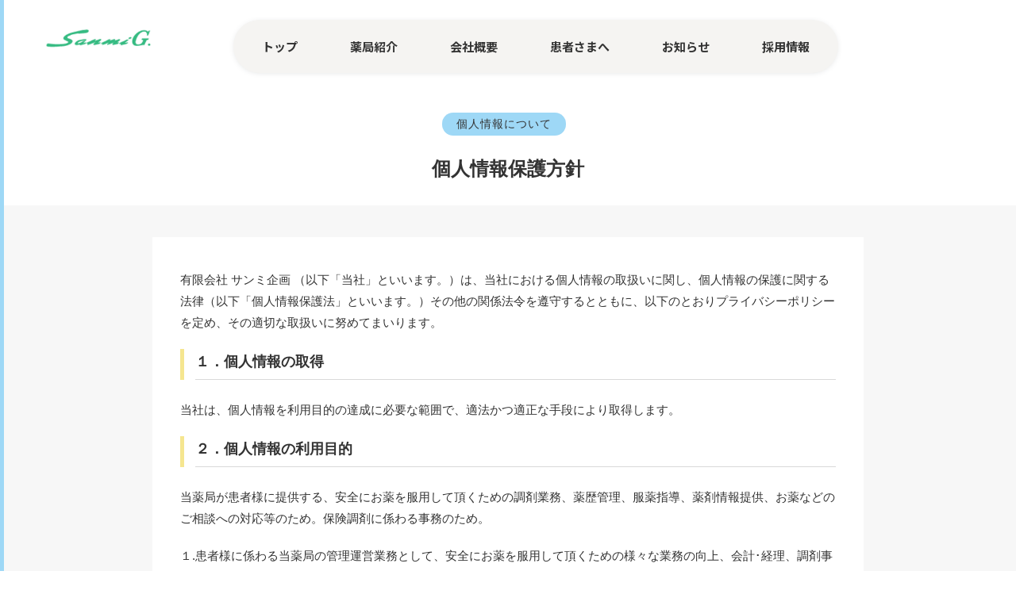

--- FILE ---
content_type: text/html; charset=UTF-8
request_url: https://sanmi-g.co.jp/privacy-policy/
body_size: 9818
content:
<!DOCTYPE html>
<html lang="ja">
<head>
  <meta charset="UTF-8">
  <meta name="viewport" content="width=device-width, initial-scale=1.0">
  <link rel="preconnect" href="https://fonts.gstatic.com">
  <link rel="icon" href="https://sanmi-g.co.jp/wp-content/themes/CB_Template_Sanmi/img/favicon.png">
  <link rel="apple-touch-icon" href="https://sanmi-g.co.jp/wp-content/themes/CB_Template_Sanmi/img/favicon.png">
  <title>薬剤師募集-  処方せん受付の調剤薬局 サンミ企画グループ</title>
  <meta name='robots' content='max-image-preview:large' />
<link rel='dns-prefetch' href='//fonts.googleapis.com' />
<link rel="alternate" type="application/rss+xml" title="サンミ企画グループ &raquo; プライバシーポリシー のコメントのフィード" href="https://sanmi-g.co.jp/privacy-policy/feed/" />
<link rel="alternate" title="oEmbed (JSON)" type="application/json+oembed" href="https://sanmi-g.co.jp/wp-json/oembed/1.0/embed?url=https%3A%2F%2Fsanmi-g.co.jp%2Fprivacy-policy%2F" />
<link rel="alternate" title="oEmbed (XML)" type="text/xml+oembed" href="https://sanmi-g.co.jp/wp-json/oembed/1.0/embed?url=https%3A%2F%2Fsanmi-g.co.jp%2Fprivacy-policy%2F&#038;format=xml" />
<style id='wp-img-auto-sizes-contain-inline-css' type='text/css'>
img:is([sizes=auto i],[sizes^="auto," i]){contain-intrinsic-size:3000px 1500px}
/*# sourceURL=wp-img-auto-sizes-contain-inline-css */
</style>
<style id='wp-emoji-styles-inline-css' type='text/css'>

	img.wp-smiley, img.emoji {
		display: inline !important;
		border: none !important;
		box-shadow: none !important;
		height: 1em !important;
		width: 1em !important;
		margin: 0 0.07em !important;
		vertical-align: -0.1em !important;
		background: none !important;
		padding: 0 !important;
	}
/*# sourceURL=wp-emoji-styles-inline-css */
</style>
<style id='wp-block-library-inline-css' type='text/css'>
:root{--wp-block-synced-color:#7a00df;--wp-block-synced-color--rgb:122,0,223;--wp-bound-block-color:var(--wp-block-synced-color);--wp-editor-canvas-background:#ddd;--wp-admin-theme-color:#007cba;--wp-admin-theme-color--rgb:0,124,186;--wp-admin-theme-color-darker-10:#006ba1;--wp-admin-theme-color-darker-10--rgb:0,107,160.5;--wp-admin-theme-color-darker-20:#005a87;--wp-admin-theme-color-darker-20--rgb:0,90,135;--wp-admin-border-width-focus:2px}@media (min-resolution:192dpi){:root{--wp-admin-border-width-focus:1.5px}}.wp-element-button{cursor:pointer}:root .has-very-light-gray-background-color{background-color:#eee}:root .has-very-dark-gray-background-color{background-color:#313131}:root .has-very-light-gray-color{color:#eee}:root .has-very-dark-gray-color{color:#313131}:root .has-vivid-green-cyan-to-vivid-cyan-blue-gradient-background{background:linear-gradient(135deg,#00d084,#0693e3)}:root .has-purple-crush-gradient-background{background:linear-gradient(135deg,#34e2e4,#4721fb 50%,#ab1dfe)}:root .has-hazy-dawn-gradient-background{background:linear-gradient(135deg,#faaca8,#dad0ec)}:root .has-subdued-olive-gradient-background{background:linear-gradient(135deg,#fafae1,#67a671)}:root .has-atomic-cream-gradient-background{background:linear-gradient(135deg,#fdd79a,#004a59)}:root .has-nightshade-gradient-background{background:linear-gradient(135deg,#330968,#31cdcf)}:root .has-midnight-gradient-background{background:linear-gradient(135deg,#020381,#2874fc)}:root{--wp--preset--font-size--normal:16px;--wp--preset--font-size--huge:42px}.has-regular-font-size{font-size:1em}.has-larger-font-size{font-size:2.625em}.has-normal-font-size{font-size:var(--wp--preset--font-size--normal)}.has-huge-font-size{font-size:var(--wp--preset--font-size--huge)}.has-text-align-center{text-align:center}.has-text-align-left{text-align:left}.has-text-align-right{text-align:right}.has-fit-text{white-space:nowrap!important}#end-resizable-editor-section{display:none}.aligncenter{clear:both}.items-justified-left{justify-content:flex-start}.items-justified-center{justify-content:center}.items-justified-right{justify-content:flex-end}.items-justified-space-between{justify-content:space-between}.screen-reader-text{border:0;clip-path:inset(50%);height:1px;margin:-1px;overflow:hidden;padding:0;position:absolute;width:1px;word-wrap:normal!important}.screen-reader-text:focus{background-color:#ddd;clip-path:none;color:#444;display:block;font-size:1em;height:auto;left:5px;line-height:normal;padding:15px 23px 14px;text-decoration:none;top:5px;width:auto;z-index:100000}html :where(.has-border-color){border-style:solid}html :where([style*=border-top-color]){border-top-style:solid}html :where([style*=border-right-color]){border-right-style:solid}html :where([style*=border-bottom-color]){border-bottom-style:solid}html :where([style*=border-left-color]){border-left-style:solid}html :where([style*=border-width]){border-style:solid}html :where([style*=border-top-width]){border-top-style:solid}html :where([style*=border-right-width]){border-right-style:solid}html :where([style*=border-bottom-width]){border-bottom-style:solid}html :where([style*=border-left-width]){border-left-style:solid}html :where(img[class*=wp-image-]){height:auto;max-width:100%}:where(figure){margin:0 0 1em}html :where(.is-position-sticky){--wp-admin--admin-bar--position-offset:var(--wp-admin--admin-bar--height,0px)}@media screen and (max-width:600px){html :where(.is-position-sticky){--wp-admin--admin-bar--position-offset:0px}}

/*# sourceURL=wp-block-library-inline-css */
</style><style id='global-styles-inline-css' type='text/css'>
:root{--wp--preset--aspect-ratio--square: 1;--wp--preset--aspect-ratio--4-3: 4/3;--wp--preset--aspect-ratio--3-4: 3/4;--wp--preset--aspect-ratio--3-2: 3/2;--wp--preset--aspect-ratio--2-3: 2/3;--wp--preset--aspect-ratio--16-9: 16/9;--wp--preset--aspect-ratio--9-16: 9/16;--wp--preset--color--black: #000000;--wp--preset--color--cyan-bluish-gray: #abb8c3;--wp--preset--color--white: #ffffff;--wp--preset--color--pale-pink: #f78da7;--wp--preset--color--vivid-red: #cf2e2e;--wp--preset--color--luminous-vivid-orange: #ff6900;--wp--preset--color--luminous-vivid-amber: #fcb900;--wp--preset--color--light-green-cyan: #7bdcb5;--wp--preset--color--vivid-green-cyan: #00d084;--wp--preset--color--pale-cyan-blue: #8ed1fc;--wp--preset--color--vivid-cyan-blue: #0693e3;--wp--preset--color--vivid-purple: #9b51e0;--wp--preset--gradient--vivid-cyan-blue-to-vivid-purple: linear-gradient(135deg,rgb(6,147,227) 0%,rgb(155,81,224) 100%);--wp--preset--gradient--light-green-cyan-to-vivid-green-cyan: linear-gradient(135deg,rgb(122,220,180) 0%,rgb(0,208,130) 100%);--wp--preset--gradient--luminous-vivid-amber-to-luminous-vivid-orange: linear-gradient(135deg,rgb(252,185,0) 0%,rgb(255,105,0) 100%);--wp--preset--gradient--luminous-vivid-orange-to-vivid-red: linear-gradient(135deg,rgb(255,105,0) 0%,rgb(207,46,46) 100%);--wp--preset--gradient--very-light-gray-to-cyan-bluish-gray: linear-gradient(135deg,rgb(238,238,238) 0%,rgb(169,184,195) 100%);--wp--preset--gradient--cool-to-warm-spectrum: linear-gradient(135deg,rgb(74,234,220) 0%,rgb(151,120,209) 20%,rgb(207,42,186) 40%,rgb(238,44,130) 60%,rgb(251,105,98) 80%,rgb(254,248,76) 100%);--wp--preset--gradient--blush-light-purple: linear-gradient(135deg,rgb(255,206,236) 0%,rgb(152,150,240) 100%);--wp--preset--gradient--blush-bordeaux: linear-gradient(135deg,rgb(254,205,165) 0%,rgb(254,45,45) 50%,rgb(107,0,62) 100%);--wp--preset--gradient--luminous-dusk: linear-gradient(135deg,rgb(255,203,112) 0%,rgb(199,81,192) 50%,rgb(65,88,208) 100%);--wp--preset--gradient--pale-ocean: linear-gradient(135deg,rgb(255,245,203) 0%,rgb(182,227,212) 50%,rgb(51,167,181) 100%);--wp--preset--gradient--electric-grass: linear-gradient(135deg,rgb(202,248,128) 0%,rgb(113,206,126) 100%);--wp--preset--gradient--midnight: linear-gradient(135deg,rgb(2,3,129) 0%,rgb(40,116,252) 100%);--wp--preset--font-size--small: 13px;--wp--preset--font-size--medium: 20px;--wp--preset--font-size--large: 36px;--wp--preset--font-size--x-large: 42px;--wp--preset--spacing--20: 0.44rem;--wp--preset--spacing--30: 0.67rem;--wp--preset--spacing--40: 1rem;--wp--preset--spacing--50: 1.5rem;--wp--preset--spacing--60: 2.25rem;--wp--preset--spacing--70: 3.38rem;--wp--preset--spacing--80: 5.06rem;--wp--preset--shadow--natural: 6px 6px 9px rgba(0, 0, 0, 0.2);--wp--preset--shadow--deep: 12px 12px 50px rgba(0, 0, 0, 0.4);--wp--preset--shadow--sharp: 6px 6px 0px rgba(0, 0, 0, 0.2);--wp--preset--shadow--outlined: 6px 6px 0px -3px rgb(255, 255, 255), 6px 6px rgb(0, 0, 0);--wp--preset--shadow--crisp: 6px 6px 0px rgb(0, 0, 0);}:where(.is-layout-flex){gap: 0.5em;}:where(.is-layout-grid){gap: 0.5em;}body .is-layout-flex{display: flex;}.is-layout-flex{flex-wrap: wrap;align-items: center;}.is-layout-flex > :is(*, div){margin: 0;}body .is-layout-grid{display: grid;}.is-layout-grid > :is(*, div){margin: 0;}:where(.wp-block-columns.is-layout-flex){gap: 2em;}:where(.wp-block-columns.is-layout-grid){gap: 2em;}:where(.wp-block-post-template.is-layout-flex){gap: 1.25em;}:where(.wp-block-post-template.is-layout-grid){gap: 1.25em;}.has-black-color{color: var(--wp--preset--color--black) !important;}.has-cyan-bluish-gray-color{color: var(--wp--preset--color--cyan-bluish-gray) !important;}.has-white-color{color: var(--wp--preset--color--white) !important;}.has-pale-pink-color{color: var(--wp--preset--color--pale-pink) !important;}.has-vivid-red-color{color: var(--wp--preset--color--vivid-red) !important;}.has-luminous-vivid-orange-color{color: var(--wp--preset--color--luminous-vivid-orange) !important;}.has-luminous-vivid-amber-color{color: var(--wp--preset--color--luminous-vivid-amber) !important;}.has-light-green-cyan-color{color: var(--wp--preset--color--light-green-cyan) !important;}.has-vivid-green-cyan-color{color: var(--wp--preset--color--vivid-green-cyan) !important;}.has-pale-cyan-blue-color{color: var(--wp--preset--color--pale-cyan-blue) !important;}.has-vivid-cyan-blue-color{color: var(--wp--preset--color--vivid-cyan-blue) !important;}.has-vivid-purple-color{color: var(--wp--preset--color--vivid-purple) !important;}.has-black-background-color{background-color: var(--wp--preset--color--black) !important;}.has-cyan-bluish-gray-background-color{background-color: var(--wp--preset--color--cyan-bluish-gray) !important;}.has-white-background-color{background-color: var(--wp--preset--color--white) !important;}.has-pale-pink-background-color{background-color: var(--wp--preset--color--pale-pink) !important;}.has-vivid-red-background-color{background-color: var(--wp--preset--color--vivid-red) !important;}.has-luminous-vivid-orange-background-color{background-color: var(--wp--preset--color--luminous-vivid-orange) !important;}.has-luminous-vivid-amber-background-color{background-color: var(--wp--preset--color--luminous-vivid-amber) !important;}.has-light-green-cyan-background-color{background-color: var(--wp--preset--color--light-green-cyan) !important;}.has-vivid-green-cyan-background-color{background-color: var(--wp--preset--color--vivid-green-cyan) !important;}.has-pale-cyan-blue-background-color{background-color: var(--wp--preset--color--pale-cyan-blue) !important;}.has-vivid-cyan-blue-background-color{background-color: var(--wp--preset--color--vivid-cyan-blue) !important;}.has-vivid-purple-background-color{background-color: var(--wp--preset--color--vivid-purple) !important;}.has-black-border-color{border-color: var(--wp--preset--color--black) !important;}.has-cyan-bluish-gray-border-color{border-color: var(--wp--preset--color--cyan-bluish-gray) !important;}.has-white-border-color{border-color: var(--wp--preset--color--white) !important;}.has-pale-pink-border-color{border-color: var(--wp--preset--color--pale-pink) !important;}.has-vivid-red-border-color{border-color: var(--wp--preset--color--vivid-red) !important;}.has-luminous-vivid-orange-border-color{border-color: var(--wp--preset--color--luminous-vivid-orange) !important;}.has-luminous-vivid-amber-border-color{border-color: var(--wp--preset--color--luminous-vivid-amber) !important;}.has-light-green-cyan-border-color{border-color: var(--wp--preset--color--light-green-cyan) !important;}.has-vivid-green-cyan-border-color{border-color: var(--wp--preset--color--vivid-green-cyan) !important;}.has-pale-cyan-blue-border-color{border-color: var(--wp--preset--color--pale-cyan-blue) !important;}.has-vivid-cyan-blue-border-color{border-color: var(--wp--preset--color--vivid-cyan-blue) !important;}.has-vivid-purple-border-color{border-color: var(--wp--preset--color--vivid-purple) !important;}.has-vivid-cyan-blue-to-vivid-purple-gradient-background{background: var(--wp--preset--gradient--vivid-cyan-blue-to-vivid-purple) !important;}.has-light-green-cyan-to-vivid-green-cyan-gradient-background{background: var(--wp--preset--gradient--light-green-cyan-to-vivid-green-cyan) !important;}.has-luminous-vivid-amber-to-luminous-vivid-orange-gradient-background{background: var(--wp--preset--gradient--luminous-vivid-amber-to-luminous-vivid-orange) !important;}.has-luminous-vivid-orange-to-vivid-red-gradient-background{background: var(--wp--preset--gradient--luminous-vivid-orange-to-vivid-red) !important;}.has-very-light-gray-to-cyan-bluish-gray-gradient-background{background: var(--wp--preset--gradient--very-light-gray-to-cyan-bluish-gray) !important;}.has-cool-to-warm-spectrum-gradient-background{background: var(--wp--preset--gradient--cool-to-warm-spectrum) !important;}.has-blush-light-purple-gradient-background{background: var(--wp--preset--gradient--blush-light-purple) !important;}.has-blush-bordeaux-gradient-background{background: var(--wp--preset--gradient--blush-bordeaux) !important;}.has-luminous-dusk-gradient-background{background: var(--wp--preset--gradient--luminous-dusk) !important;}.has-pale-ocean-gradient-background{background: var(--wp--preset--gradient--pale-ocean) !important;}.has-electric-grass-gradient-background{background: var(--wp--preset--gradient--electric-grass) !important;}.has-midnight-gradient-background{background: var(--wp--preset--gradient--midnight) !important;}.has-small-font-size{font-size: var(--wp--preset--font-size--small) !important;}.has-medium-font-size{font-size: var(--wp--preset--font-size--medium) !important;}.has-large-font-size{font-size: var(--wp--preset--font-size--large) !important;}.has-x-large-font-size{font-size: var(--wp--preset--font-size--x-large) !important;}
/*# sourceURL=global-styles-inline-css */
</style>

<style id='classic-theme-styles-inline-css' type='text/css'>
/*! This file is auto-generated */
.wp-block-button__link{color:#fff;background-color:#32373c;border-radius:9999px;box-shadow:none;text-decoration:none;padding:calc(.667em + 2px) calc(1.333em + 2px);font-size:1.125em}.wp-block-file__button{background:#32373c;color:#fff;text-decoration:none}
/*# sourceURL=/wp-includes/css/classic-themes.min.css */
</style>
<link rel='stylesheet' id='contact-form-7-css' href='https://sanmi-g.co.jp/wp-content/plugins/contact-form-7/includes/css/styles.css?ver=5.9.2' type='text/css' media='all' />
<link rel='stylesheet' id='reset-style-css' href='https://sanmi-g.co.jp/wp-content/themes/CB_Template_Sanmi/css/reset.css?ver=6.9' type='text/css' media='all' />
<link rel='stylesheet' id='merriweather-style-css' href='https://fonts.googleapis.com/css2?family=Merriweather%3Aital%2Cwght%401%2C300&#038;display=swap&#038;ver=6.9' type='text/css' media='all' />
<link rel='stylesheet' id='noto-style-css' href='https://fonts.googleapis.com/css2?family=Noto+Sans+JP%3Awght%40400%3B700&#038;display=swap&#038;ver=6.9' type='text/css' media='all' />
<link rel='stylesheet' id='main-style-css' href='https://sanmi-g.co.jp/wp-content/themes/CB_Template_Sanmi/style.css?ver=6.9' type='text/css' media='all' />
<link rel="https://api.w.org/" href="https://sanmi-g.co.jp/wp-json/" /><link rel="alternate" title="JSON" type="application/json" href="https://sanmi-g.co.jp/wp-json/wp/v2/pages/3" /><link rel="EditURI" type="application/rsd+xml" title="RSD" href="https://sanmi-g.co.jp/xmlrpc.php?rsd" />
<meta name="generator" content="WordPress 6.9" />
<link rel="canonical" href="https://sanmi-g.co.jp/privacy-policy/" />
<link rel='shortlink' href='https://sanmi-g.co.jp/?p=3' />
		<style type="text/css" id="wp-custom-css">
			/******************************/
/** コンタクトフォームの装飾 **/
/******************************/
/*　フォーム全体　*/
#cf7-area {
width:100%;
margin: 0 auto;
font-family: “遊ゴシック”,”ヒラギノ角ゴ”,”メイリオ”,”MS Pゴシック”,sans-serif;
}

.cf7-item {
display: flex;
align-items: flex-start;
justify-content: flex-start;
margin: 0 0 1.75em;
}

.cf7-q {
width: 30%;
margin: 0 0 0 10px;
}

.cf7-a {
width: 60%;
}

/*　見出し　*/
.form-heading
{
width: 100%;
background-color: #191970;
border-left: 1em solid #6495ED;
border-radius: 2px;
color: #ffffff;
font-weight: bold;
padding: 1em .8em;
margin: 0 0 2em;
}

.form-heading p {
margin: 0;
}

/* 各項目共通 */
#cf7-area label{
font-weight:bold;
}

#cf7-area input[type=”text”],#cf7-area input[type=”email”],#cf7-area input[type=”tel”],#cf7-area textarea {
background: #F0F8FF;
width:500px;
margin-left:10px;
}

#cf7-area input[type=”text”]:focus,#cf7-area input[type=”email”]:focus,#cf7-area input[type=”tel”]:focus,#cf7-area textarea:focus {
background: #FFE4E1;
border: 2px solid #FF1493;
outline: 0;
}

#cf7-area input[type=”checkbox”], #cf7-area input[type=”radio”]{
appearance: auto;
}

#cf7-area .wpcf7-list-item {
display: block;
}

#cf7-area textarea{
height:200px;
padding: 0.625em 0.4375em;
}

.cf7-accept-check{
text-align: center;
margin: 50px auto;
}

.cf7-submit {
width: 40%;
margin: 0 auto;
text-align: center;
}

#cf7-area input[type=”submit”]
{
width: 100%;
background-color: #191970;
color: #ffffff;
border-radius: 5px;
font-size: 1.2em;
padding: 1em 10px;
}

#cf7-area input[type=”submit”]:hover
{
background-color:#ffffff;
border: 2px solid #191970;
color:#191970;
}

.cf7-btn{
width: 40%;
margin: 0 auto;
text-align: center;
}

/*　必須ラベル　*/
.cf7-req{
font-size:.8em;
padding: 4px 6px;
background: #eb2a2a;
color: #ffffff;
margin-left: 10px;
display:inline-block;
}

@media screen and (max-width:768px){
.cf7-item {
display: block;
}

#cf7-area label{
display: block;
margin-bottom: 10px;
}

.cf7-q {
width: 100%;
margin: 0;
}

.cf7-a {
width: 100%;
}

#cf7-area input[type=”text”], #cf7-area input[type=”email”], #cf7-area input[type=”tel”], #cf7-area textarea{
margin-left: 0;
}

.cf7-submit{
width: 90%;
}
}		</style>
		</head>
<body class="privacy-policy wp-singular page-template page-template-page-privacy page-template-page-privacy-php page page-id-3 wp-theme-CB_Template_Sanmi">
    <div id="whole_content">
    <header>
      <div class="flex nav_container">
        <div class="sp_header_bar">
          <h1 class="logo_title pc-none"><a href="https://sanmi-g.co.jp/"><img src="https://sanmi-g.co.jp/wp-content/themes/CB_Template_Sanmi/img/logo2023.png" alt="薬剤師募集-  処方せん受付の調剤薬局 サンミ企画グループ"></a></h1>
          <button class="btn-menu">
            <span></span>
            <span></span>
            <span></span>
          </button>
        </div>
        <div class="nav_logo">
          <h1><a href="https://sanmi-g.co.jp/"><img src="https://sanmi-g.co.jp/wp-content/themes/CB_Template_Sanmi/img/logo2023.png" alt="薬剤師募集-  処方せん受付の調剤薬局 サンミ企画グループ"></a></h1>
        </div>
        <nav class="nav_menu">
          <ul class="nav_ul flex">
            <li><a href="https://sanmi-g.co.jp/">トップ</a></li>
            <li><a href="https://sanmi-g.co.jp/shop/">薬局紹介</a></li>
            <li><a href="https://sanmi-g.co.jp/company/">会社概要</a></li>
            <li><a href="https://sanmi-g.co.jp/about/">患者さまへ</a></li>
            <li><a href="https://sanmi-g.co.jp/news/">お知らせ</a></li>
            <li><a href="https://sanmi-g.co.jp/recruit/">採用情報</a></li>
          </ul>
        </nav>
      </div>
    </header>    <main role="main">
      <div class="under_kv_container single txt_center">
        <a href="" class="news_ttl_category newsfeed_pt2_date">個人情報について</a>
        <!-- <span class="newsfeed_pt2_date">2020.12.01</span> -->
        <h2 class="single_ttl txt_center">個人情報保護方針</h2>
      </div>
      <section class="news_single">
        <div class="container">
          <div class="news_inner">
            <p>有限会社 サンミ企画 （以下「当社」といいます。）は、当社における個人情報の取扱いに関し、個人情報の保護に関する法律（以下「個人情報保護法」といいます。）その他の関係法令を遵守するとともに、以下のとおりプライバシーポリシーを定め、その適切な取扱いに努めてまいります。</p>
            <h2>１．個人情報の取得</h2>
            <p>当社は、個人情報を利用目的の達成に必要な範囲で、適法かつ適正な手段により取得します。</p>
            <h2>２．個人情報の利用目的</h2>
            <p>当薬局が患者様に提供する、安全にお薬を服用して頂くための調剤業務、薬歴管理、服薬指導、薬剤情報提供、お薬などのご相談への対応等のため。保険調剤に係わる事務のため。</p>
            <p>１.患者様に係わる当薬局の管理運営業務として、安全にお薬を服用して頂くための様々な業務の向上、会計･経理、調剤事故等の報告などのため。</p>
            <h3>〔当薬局内での管理運営業務における利用目的〕</h3>
            <p>２.患者様に安全にお薬を服用して頂くための様々な業務の維持・改善のための基礎資料として。当薬局内において行われる症例検討等のため。<br>
            ３.各種お問い合わせ等への対応<br>
            ４.その他、当社の業務の適切かつ円滑な遂行<br>
            ５.職員の採用活動<br>
            　　　①職員の採用に関する事務連絡全般<br>
            　　　②採用後の人事管理及び教育</p>
            <h3>〈職員等の執務及び勤務管理〉</h3>
            ６.業務上必要な名簿の作成、業務上の連絡
            ７.勤務管理において法令上要求される諸手続の遂行
            ８.その他当社における必要な人事・労務管理の遂行</p>
            <h2>必要に応じ、医療機関や家族の方等への情報提供に利用する場合</h2>
            <p>安全にお薬を服用して頂くための様々な業務を提供させていただくために、以下の情報提供に利用する場合があります。</p>
            <p>-処方元医療機関等への照会。<br>
              -医療機関や他の薬局との連携。<br>
              -家族等へのお薬等に関する説明。</p>
            <p>医療保険事務に関連して、以下の情報提供に利用する場合があります。</p>
            <p>-審査支払い機関へのレセプトの提出。<br>
              審査支払い機関又は保険者からの照会への回答。</p>
            <p>※上記の、他への情報提供について同意しがたいものがある場合は、その旨お申出ていただければ、その事項につきまして、あらかじめ事前同意の確認を求めることができます。 （法律に基づく情報提供の場合は、お申出をお受けできない場合があります） ※特にお申出が無い場合は、同意を頂けたものと致しますこと、あらかじめご了承ください。 ※同意、留保につきましては、いつでもお申出いただければ変更できます。</p>
            <h2>３.個人情報の目的外利用</h2>
            <p>当社は、個人情報を上記の利用目的にのみ利用し、法令の定めによる場合又は別途利用目的を通知・公表している場合を除き、ご本人の同意がない限り、その他の目的には利用しません。</p>
            <h2>４.個人情報の第三者提供</h2>
            <p>当社は、法令の定めによる場合を除き、ご本人の同意がない限り、個人情報を第三者に提供しません。</p>
            <h2>５.個人情報の安全管理措置の実施</h2>
            <p>当社は、取り扱う個人情報の漏えい、滅失または毀損等を防止するため、必要かつ適切な措置を実施して、個人情報を適切に管理します。また、当社は、個人情報の取り扱いに関し、職員に対して適切な監督を行なうとともに、個人情報の取扱いを委託する場合には、委託先が個人情報を適切に管理するよう監督します。</p>
            <h2>６.個人情報の開示、訂正、利用停止等のお求め</h2>
            <p>当社は、当社が保有する個人情報について、個人情報保護法に基づく開示、訂正・追加・削除、利用停止・消去、第三者提供の停止または利用目的の通知にかかるご本人からのご請求があった場合には、ご請求頂いた方がご本人であることを確認のうえ、個人情報保護法に従い、適切に対応いたします。</p>
            <h2>７.プライバシーポリシーの変更</h2>
            <p>当社は、必要に応じて、本プライバシーポリシーを変更することがあります。</p>
            <h2>８.お問い合わせ窓口</h2>
            <p>当社の個人情報の取り扱いに関するご意見、ご質問、開示等のご請求、その他個人情報の取扱いに関するお問い合わせの窓口は、以下のとおりといたします。</p>
            <h3>お問い合わせ窓口</h3>
            <p>有限会社 サンミ企画<br>
              大阪府茨木市北春日丘1丁目7-9 <br>
              TEL：072-627-0694</p>
          </div>
        </div>
      </section>
    </main>
    <div class="bread_container">
      <nav id="breadcrumb"><ol itemprop="Breadcrumb" itemscope itemtype="http://data-vocabulary.org/BreadcrumbList"><li itemprop="itemListElement" itemscope itemtype="http://schema.org/ListItem"><a itemprop="item" href="https://sanmi-g.co.jp/" class="home"><span itemprop="name">トップ</span></a><meta itemprop="position" content="1"></li>&gt;<li itemprop="itemListElement" itemscope itemtype="http://schema.org/ListItem"><span itemprop="name">プライバシーポリシー</span><meta itemprop="position" content="2"></li></ol></nav>    </div>
    <footer>
      <div class="container">
        <div class="footer_ttl_box">
          <p class="footer_ttl">サンミグループ</p>
          <p class="footer_sub_ttl">兵庫・大阪・和歌山に30店舗以上を構える地域密着型の調剤薬局</p>
        </div>
        <div class="footer_links">
          <ul>
            <li><a href="https://sanmi-g.co.jp/">トップ</a></li>
            <li><a href="https://sanmi-g.co.jp/shop/">薬局紹介</a></li>
            <li><a href="https://sanmi-g.co.jp/company/">会社概要</a></li>
            <li><a href="https://sanmi-g.co.jp/recruit/">採用情報</a></li>
            <li><a href="https://sanmi-g.co.jp/privacy-policy/">個人情報保護方針</a></li>
          </ul>
        </div>
        <p class="copyright">copyright(c) Sanmi Group. All Rights Reserved.</p>
      </div>
    </footer>
  </div>
  <script type="speculationrules">
{"prefetch":[{"source":"document","where":{"and":[{"href_matches":"/*"},{"not":{"href_matches":["/wp-*.php","/wp-admin/*","/wp-content/uploads/*","/wp-content/*","/wp-content/plugins/*","/wp-content/themes/CB_Template_Sanmi/*","/*\\?(.+)"]}},{"not":{"selector_matches":"a[rel~=\"nofollow\"]"}},{"not":{"selector_matches":".no-prefetch, .no-prefetch a"}}]},"eagerness":"conservative"}]}
</script>
<script type="text/javascript" src="https://sanmi-g.co.jp/wp-content/plugins/contact-form-7/includes/swv/js/index.js?ver=5.9.2" id="swv-js"></script>
<script type="text/javascript" id="contact-form-7-js-extra">
/* <![CDATA[ */
var wpcf7 = {"api":{"root":"https://sanmi-g.co.jp/wp-json/","namespace":"contact-form-7/v1"}};
//# sourceURL=contact-form-7-js-extra
/* ]]> */
</script>
<script type="text/javascript" src="https://sanmi-g.co.jp/wp-content/plugins/contact-form-7/includes/js/index.js?ver=5.9.2" id="contact-form-7-js"></script>
<script type="text/javascript" src="https://sanmi-g.co.jp/wp-content/themes/CB_Template_Sanmi/js/nav-sp.js?ver=1.0.0" id="script-js-js"></script>
<script type="text/javascript" src="https://sanmi-g.co.jp/wp-content/themes/CB_Template_Sanmi/js/kv.js?ver=1.0.0" id="kv-js-js"></script>
<script id="wp-emoji-settings" type="application/json">
{"baseUrl":"https://s.w.org/images/core/emoji/17.0.2/72x72/","ext":".png","svgUrl":"https://s.w.org/images/core/emoji/17.0.2/svg/","svgExt":".svg","source":{"concatemoji":"https://sanmi-g.co.jp/wp-includes/js/wp-emoji-release.min.js?ver=6.9"}}
</script>
<script type="module">
/* <![CDATA[ */
/*! This file is auto-generated */
const a=JSON.parse(document.getElementById("wp-emoji-settings").textContent),o=(window._wpemojiSettings=a,"wpEmojiSettingsSupports"),s=["flag","emoji"];function i(e){try{var t={supportTests:e,timestamp:(new Date).valueOf()};sessionStorage.setItem(o,JSON.stringify(t))}catch(e){}}function c(e,t,n){e.clearRect(0,0,e.canvas.width,e.canvas.height),e.fillText(t,0,0);t=new Uint32Array(e.getImageData(0,0,e.canvas.width,e.canvas.height).data);e.clearRect(0,0,e.canvas.width,e.canvas.height),e.fillText(n,0,0);const a=new Uint32Array(e.getImageData(0,0,e.canvas.width,e.canvas.height).data);return t.every((e,t)=>e===a[t])}function p(e,t){e.clearRect(0,0,e.canvas.width,e.canvas.height),e.fillText(t,0,0);var n=e.getImageData(16,16,1,1);for(let e=0;e<n.data.length;e++)if(0!==n.data[e])return!1;return!0}function u(e,t,n,a){switch(t){case"flag":return n(e,"\ud83c\udff3\ufe0f\u200d\u26a7\ufe0f","\ud83c\udff3\ufe0f\u200b\u26a7\ufe0f")?!1:!n(e,"\ud83c\udde8\ud83c\uddf6","\ud83c\udde8\u200b\ud83c\uddf6")&&!n(e,"\ud83c\udff4\udb40\udc67\udb40\udc62\udb40\udc65\udb40\udc6e\udb40\udc67\udb40\udc7f","\ud83c\udff4\u200b\udb40\udc67\u200b\udb40\udc62\u200b\udb40\udc65\u200b\udb40\udc6e\u200b\udb40\udc67\u200b\udb40\udc7f");case"emoji":return!a(e,"\ud83e\u1fac8")}return!1}function f(e,t,n,a){let r;const o=(r="undefined"!=typeof WorkerGlobalScope&&self instanceof WorkerGlobalScope?new OffscreenCanvas(300,150):document.createElement("canvas")).getContext("2d",{willReadFrequently:!0}),s=(o.textBaseline="top",o.font="600 32px Arial",{});return e.forEach(e=>{s[e]=t(o,e,n,a)}),s}function r(e){var t=document.createElement("script");t.src=e,t.defer=!0,document.head.appendChild(t)}a.supports={everything:!0,everythingExceptFlag:!0},new Promise(t=>{let n=function(){try{var e=JSON.parse(sessionStorage.getItem(o));if("object"==typeof e&&"number"==typeof e.timestamp&&(new Date).valueOf()<e.timestamp+604800&&"object"==typeof e.supportTests)return e.supportTests}catch(e){}return null}();if(!n){if("undefined"!=typeof Worker&&"undefined"!=typeof OffscreenCanvas&&"undefined"!=typeof URL&&URL.createObjectURL&&"undefined"!=typeof Blob)try{var e="postMessage("+f.toString()+"("+[JSON.stringify(s),u.toString(),c.toString(),p.toString()].join(",")+"));",a=new Blob([e],{type:"text/javascript"});const r=new Worker(URL.createObjectURL(a),{name:"wpTestEmojiSupports"});return void(r.onmessage=e=>{i(n=e.data),r.terminate(),t(n)})}catch(e){}i(n=f(s,u,c,p))}t(n)}).then(e=>{for(const n in e)a.supports[n]=e[n],a.supports.everything=a.supports.everything&&a.supports[n],"flag"!==n&&(a.supports.everythingExceptFlag=a.supports.everythingExceptFlag&&a.supports[n]);var t;a.supports.everythingExceptFlag=a.supports.everythingExceptFlag&&!a.supports.flag,a.supports.everything||((t=a.source||{}).concatemoji?r(t.concatemoji):t.wpemoji&&t.twemoji&&(r(t.twemoji),r(t.wpemoji)))});
//# sourceURL=https://sanmi-g.co.jp/wp-includes/js/wp-emoji-loader.min.js
/* ]]> */
</script>
</body>
</html>

--- FILE ---
content_type: text/css
request_url: https://sanmi-g.co.jp/wp-content/themes/CB_Template_Sanmi/style.css?ver=6.9
body_size: 10053
content:
/*
Theme Name: Pharmacy_Template2.0
Author: TripFarm,inc
Version: 2.0
License: TripFarm,inc
*/
@charset "UTF-8";
@import "https://use.fontawesome.com/releases/v5.13.0/css/all.css";

html{
  scroll-behavior: smooth;
}
body {
  font-family: 'ヒラギノ角ゴシック Pro', 'Hiragino Kaku Gothic Pro', メイリオ, Meiryo, Osaka, 'ＭＳ Ｐゴシック', 'MS PGothic', brandon-grotesque, sans-serif;
  font-size: 13px;
  color: #333;
  line-height: 1.8;
}
a {
  text-decoration: none;
  color: inherit;
  display: inline-block;
}
img {
  width: 100%;
  height: auto;
}
li {
  list-style: none;
}
ul.useful{
  padding: 16px;
  margin-bottom: 18px;
}
.img{
  width: 100%;
  height: auto;
  overflow: hidden;
}

/* 共通→CSS変数設定 */
:root {
  --my-first-color: #9ed8f6; /* 変更可能 */
  --my-second-color: #F5E690; /* 変更可能 */
  --my-bg-color: #f5f4f2; /* 固定 */
}

/* 共通 */
#whole_content{
  position: relative;
}
#whole_content::before {
  position: absolute;
  border-left: 5px solid var(--my-first-color);
  top: 0;
  left: 0;
  bottom: 0;
  z-index: 10;
  pointer-events: none;
  content: '';
}
.container {
  max-width: 1200px;
  width: 100%;
  margin: 0 auto;
  padding: 40px 25px 40px;
  overflow: hidden;
  box-sizing: border-box;
}
.normal_box{
  padding: 25px;
  margin-bottom: 20px;
}
.block{
  display: block;
}
.flex{
  display: -webkit-box;
  display: -webkit-flex;
  display: -moz-box;
  display: -ms-flexbox;
  display: flex;
  justify-content: space-between;
}
.wrap{
  display: -webkit-box;
  display: -ms-flexbox;
  display: flex;
  -ms-flex-wrap: wrap;
  flex-wrap: wrap;
}
.pc-none{
  display: none;
}
section:nth-of-type(odd) .flex.col_2{
  flex-direction: row-reverse;
  -ms-flex-direction: row-reverse;
}
.txt_center{
  text-align: center;
}
.txt_right{
  text-align: right;
}
.col_2 .flex_child{
  width: 100%;
  flex-basis: 48%;
  height: auto;
  border-radius: 8px;
}
.col_2 .flex_child.imgs{
  width: 100%;
  flex-basis: 45%;
  height: auto;
  border-radius: 8px;
}
.col_2 .flex_child.text_zone{
  width: 100%;
  flex-basis: 50%;
  height: 100%;
  border-radius: 8px;
}
.col_3 .flex_child{
  width: 100%;
  flex-basis: 32%;
  height: auto;
  margin-bottom: 20px;
}
.sec_indicat {
  position: relative;
  width: 95%;
  margin: 0 auto 45px;
  text-align: right;
  border-bottom: 2px solid var(--my-bg-color);
}
.sec_indicat::before{
  content: '';
  position: absolute;
  top: 0px;
  left: 0px;
  display: inline-block;
  width: 150px;
  height: 2px;
  background: var(--my-second-color);
}
.sec_ttl_box{
  text-align: center;
  margin-bottom: 40px;
}
.sec_ttl_box h2,
.sec_ttl_box h3{
  font-size: 32px;
  font-weight: 700;
  color: #343434;
}
.en_ttl{
  /* font-family:'Rokkitt', serif ; */
  font-family: 'Merriweather', serif;
  font-size: 22px;
}
.text_zone{
  background: var(--my-bg-color);
  padding: 24px;
}
.text_zone h3,
.text_zone h4{
  font-size: 18px;
  font-weight: 700;
  margin-bottom: 22px;
}
.text_zone p{
  font-size: 15px;
  margin-bottom: 14px;
}
.pre_b_radius{
  border-radius: 8px;
}
.img.pre_b_radius img{
  border-radius: 8px;
}
.view_more{
  padding: 20px;
}
.view_more a{
  background:#edece8 ;
  display: inline-block;
  width: 100%;
  height: 75px;
  line-height: 75px;
  text-align: center;
  font-weight: 700;
  font-size: 20px;
  box-sizing: border-box;
  transition: .3s;
}
.view_more a:hover{
  background: var(--my-first-color);
}
.fix-btn {
  position: fixed;
  right: 12px;
  bottom: 20px;
  z-index: 100;
  display: block;
  overflow: hidden;
  width: 130px;
  height: 130px;
  -webkit-border-radius: 50%;
  -moz-border-radius: 50%;
  border-radius: 50%;
  background-color: #fff;
  -webkit-box-shadow: 0 4px 4px rgba(0,0,0,.12);
  -moz-box-shadow: 0 4px 4px rgba(0,0,0,.12);
  box-shadow: 0 4px 4px rgba(0,0,0,.12);
  -webkit-transition: .3s;
  -moz-transition: .3s;
  -o-transition: .3s;
  transition: .3s;
}
.fix-btn a {
  display: block;
  width: 100%;
  height: 100%;
  background-color: #0C3;
  -webkit-transition: .3s;
  -moz-transition: .3s;
  -o-transition: .3s;
  transition: .3s;
  padding: 15px 0px 15px;
  cursor: pointer;
  -webkit-transition: .3s all;
  -moz-transition: .3s all;
  -o-transition: .3s all;
  transition: .3s all;
}
/* 下層共通 */
.under_kv_container{
  position: relative;
  height: 41vw;
  margin-bottom: 40px;
  overflow: hidden;
}
.under_kv_circle{
  position: absolute;
  top: 10px;
  left: -50px;
  width: 250px;
  height: 250px;
  border-radius: 50%;
  background: var(--my-first-color);
  z-index: 0;
}
.under_kv_ttl_box{
  position: absolute;
  top: 170px;
  left: 150px;
  z-index: 1;
}
.under_kv_ttl{
  font-size: 36px;
}
.under_kv_subttl{
  font-size: 26px;
  font-family: 'Caveat', cursive;
}
.img.under_kv{
  height: 100%;
  padding-left: 410px;
  border-top-left-radius: 20px;
  overflow: hidden;
}
.img.under_kv img{
  border-top-left-radius: 30px;
}
.plane_ttl{
  font-size: 21px;
  margin-bottom: 28px;
}
.plane_p{
  font-size: 16px;
  margin-bottom: 20px;
}
.common_dl{
  border-top: 2px solid var(--my-second-color);
  background: #f5f4f2;
  padding: 0 65px 40px;
  border-radius: 8px;
  font-size: 15px;
}
.common_dl dd,
.common_dl dt {
  border-bottom: 1px solid #d9d9d9;
  padding: 35px 0 10px;
  vertical-align: bottom;
}
.common_dl dd {
  display: inline-block;
  font-weight: 700;
  width: -webkit-calc(100% - 240px);
  width: calc(100% - 240px);
}
.common_dl dt {
  display: inline-block;
  width: 210px;
  font-weight: 700;
  margin-right: 20px;
}
/* ヘッダー */
.nav_logo{
  width: 100%;
  flex-basis: 20%;
}
.flex.nav_container{
  justify-content: flex-start;
  font-family: 'Noto Sans JP', sans-serif;
}
header h1{
  width: 170px;
  height: auto;
  padding-top: 5px;
}
nav{
  width: 100%;
  flex-basis: 63%;
  background: var(--my-bg-color);
  padding: 16px 24px;
  border-radius: 35px;
  margin-right: 20px;
  margin-left: calc(20% - 230px );
  box-shadow: 0 1px 10px -4px #c6c8ca;
}
.nav_container{
  padding: 25px 30px 25px 40px; 
}
.nav_ul{
  padding: 4px 12px;
}
.nav_ul.flex{
  justify-content: space-between;
}
.nav_ul li{
  font-size: 15px;
  font-weight: 700;
}
.nav_ul li:hover{
  opacity: 0.5;
}
.btn_nav_cv{
  display: inline-block;
  background:var(--my-second-color) ;
  border: 1px solid var(--my-second-color);
  border-radius: 30px;
  text-align: center;
  font-size: 15px;
  font-weight: 700;
  padding: 10px 25px;
  line-height: 40px;
  box-shadow: 0 1px 10px -4px #c6c8ca;
  box-sizing: border-box;
}
.btn_nav_cv:hover{
  opacity: 0.4;
}
.btn_nav_cv.pc-none{
  display: none;
}
.btn-menu{
  display: none;
}
/* トップページ */
.bg_dot {
  background-color: transparent;
  background-image: radial-gradient(#e4e1de 30%, transparent 30%);
  background-size: 5px 5px;
}
.dot_top.bg_dot {
  position: absolute;
  width: 80%;
  height: 60%;
  bottom: 0;
  left: 0;
  z-index: 0;
}
.kv_container{
  position: relative;
  width: 100%;
  height: 580px;
  padding-left: 190px;
  overflow: hidden;
  margin-bottom: 40px;
}
.kv_inner{
  position: relative;
  width: 100%;
  z-index: 1;
}
.kv_message_place{
  position: absolute;
  bottom: 60px;
  right: 40px;
  z-index: 2;
}
.kv_message_ttl span:first-of-type {
  margin-bottom: 16px;
  text-indent: -8px;
  padding-right: 12px;
}
.kv_message_ttl span {
  font-size: 26px;
  font-weight: 700;
  line-height: 2;
  background: rgba(255,255,255,0.9);
  border-radius: 8px;
  color: #4D482D;
  display: inline-block;
  padding: 4px 20px;
}
.slide {
  position: relative;
}
.slide__item {
  width: 100%;
}
.slide__item--first {
  position: absolute;
  top: 0;
  left: 0;
  background: var(--my-bg-color);
}
.slide__item--secound {
  position: absolute;
  top: 0;
  left: 0;
  opacity: 0;
  background: var(--my-bg-color);
}
@keyframes opacity-start {
  0% {
    opacity: 1;
  }
  100% {
    opacity: 0;
  }
}
@keyframes opacity-end {
  0% {
    opacity: 0;
  }
  100% {
    opacity: 1;
  }
}
.top_news_pt1.flex{
  justify-content: space-around;
}
.flex_child.col_2.top_news_pt1{
  width: 740px;
}
.newsfeed_pt1 {
  padding: 10px;
  box-sizing: border-box;
}
.newsfeed_pt1 li{
  background: var(--my-bg-color);
  padding: 26px 30px;
  border-bottom: 1px solid #e4e4e3;
  transition: all 0.38s cubic-bezier(0.23, 1, 0.32, 1);
  -moz-transition: all 0.38s cubic-bezier(0.23, 1, 0.32, 1);
  -webkit-transition: all 0.38s cubic-bezier(0.23, 1, 0.32, 1);
  -ms-transition: all 0.38s cubic-bezier(0.23, 1, 0.32, 1);
}
.newsfeed_pt1 li:hover{
  opacity: 0.6;
  cursor: pointer;
  background:var(--my-first-color) ;
}
.newsfeed_pt1_date{
  display: inline-block;
  width: 135px;
  text-align: center;
}
.newsfeed_pt1_ttl{
  display: inline-block;
  font-size: 16px;
  font-weight: 700;
  line-height: 20px;
}
.img.news_pt2{
  height: 240px;
  border-radius: 8px 8px 0 0;
  background: var(--my-bg-color);
}
.newsfeed_pt2_date,
.newsfeed_pt2_cat{
  display: inline-block;
  font-size: 14px;
  letter-spacing: 1px;
}
.newsfeed_pt2_date{
  padding-right: 8px;
}
.newsfeed_pt2_ttl_area{
  background: var(--my-bg-color);
  padding: 20px 20px 30px;
  margin-bottom: 10px;
  border-radius: 0 0 8px 8px;
}
.newsfeed_pt2_ttl{
  font-size: 16px;
  font-weight: 700;
  margin-top: 10px;
}
/* 薬局紹介 */
.sec_ttl_box h2.stores{
  font-size: 36px;
}
.pharmacy_list{
  max-width: 1200px;
  display: -webkit-box;
  display: -webkit-flex;
  display: -ms-flexbox;
  display: flex;
  -webkit-box-align: center;
  -webkit-align-items: center;
  -ms-flex-align: center;
  align-items: center;
  -webkit-box-pack: justify;
  -webkit-justify-content: space-around;
  -ms-flex-pack: justify;
  justify-content: space-around;
  text-align: center;
  margin: 25px auto 50px;
}
.pharmacy_list a {
  display: block;
  background: #fff;
  font-weight: 700;
  position: relative;
  border-top: 2px solid var(--my-bg-color);
  border-left: 2px solid var(--my-bg-color);
  border-right: 2px solid var(--my-bg-color);
  border-bottom: 3px solid var(--my-second-color);
  -webkit-transition: all .3s cubic-bezier(.42,0,.58,1);
  transition: all .3s cubic-bezier(.42,0,.58,1);
  padding: 20px 40px;
  border-radius: 6px;
}
.pharmacy_list a:hover{
  opacity: 0.4;
  color: var(--my-second-color);
}
section:nth-of-type(odd) .flex.col_2.stores {
  flex-direction: unset;
  -ms-flex-direction: unset;
}
.stores_singleImg.normal_box{
  margin-bottom: 0;
}
.stores_singleImg.img{
  width: 70%;
  height: auto;
  margin: 0 auto;
}
.stores_Message{
  padding: 20px;
  border: 2px solid var(--my-bg-color);
  margin-bottom: 25px;
  border-radius: 6px;
  box-shadow: 0px 0px 3px silver;
}
.liner_box {
  height: auto;
  margin: 0 0 20px;
  text-align: center;
}
.liner {
  display: inline;
  background: linear-gradient(transparent 70%,var(--my-first-color) 20%);
  text-align: center;
  padding-bottom: 3px;
  font-size: 16px;
}
.col_2 .flex_child.imgs.stores{
  flex-basis: 48%;
}
.common_dl.stores{
  padding: 10px 25px 25px;
  border-top: none;
  font-size: 13px;
}
.common_dl.stores dd, .common_dl.stores dt{
  padding: 15px 0 10px;
}
.common_dl.stores dt{
  width: 140px;
}
.common_dl.stores dd{
  width: calc(100% - 170px);
  width: -webkit-calc(100% - 170px);
}
table.gnv_tmp_table tr {
  vertical-align: inherit;
  border-color: inherit;
}
table.gnv_tmp_table {
  margin: 0;
  width: 100%;
  border: 3px solid #d3d6e8;
  table-layout: inherit;
}
table.gnv_tmp_table tr {
  vertical-align: inherit;
  border-color: inherit;
}
table.gnv_tmp_table tr th:first-child, table.gnv_tmp_table tr td:first-child {
  border-right: 2px solid #d3d6e8;
}
table.gnv_tmp_table th, table.gnv_tmp_table td {
  color: #7a7a7a;
  text-align: center;
  background: #fff;
}
table.gnv_tmp_table th {
  background: #edeff6;
  border-bottom: 1px solid #d3d6e8;
  border-top: 1px solid #ccc;
  line-height: 1.4;
  padding: 7px 3px;
  font-weight: normal;
}
table.gnv_tmp_table td {
  padding: 12px 3px;
  border-bottom: 1px solid #d3d6e8;
}
ul.detail_info {
  padding: 10px 0px;
}
ul.detail_info  li{
  padding-left: 10px;
  margin-bottom: 10px;
  display: inline-block;
}
/* 採用情報 */
.staff {
  margin-bottom: 24px;
  padding: 16px;
  width: 100%;
  flex-basis: 33.333%;
  -webkit-transition: .6s;
  -o-transition: .6s;
  transition: .6s;
  box-sizing: border-box;
}
.staff a {
  color: #242a2e;
  display: block;
  position: relative;
}
.staff__image {
  overflow: hidden;
}
.staff__image img {
  display: block;
  height: auto;
  width: 100%;
  -webkit-transition: 1s;
  -o-transition: 1s;
  transition: 1s;
}
.staff-caption {
  background: #fff;
  -webkit-box-shadow: 0 12px 32px -12px rgba(0,0,0,.5);
  box-shadow: 0 12px 32px -12px rgba(0,0,0,.5);
  padding: 40px 24px 24px;
  position: absolute;
  right: 16px;
  bottom: -32px;
  left: 16px;
  -webkit-transition: .2s;
  -o-transition: .2s;
  transition: .2s;
}
.staff-caption__division {
  font-size: 11px;
  display: block;
  position: absolute;
  top: 0;
  left: 0;
}
.staff-caption__division span {
  color: #fff;
  display: inline-block;
  line-height: 1;
  margin-right: .25em;
  padding: 6px 8px;
}
.staff-caption__division span:last-child {
  margin-right: 0;
}
.staff-caption__division span.division-1 {
  background-color: #b32c2b;
}
.staff-caption__heading {
  font-size: 15px;
  font-weight: bold;
  line-height: 1.4;
  margin-bottom: 1em;
}
.staff-caption__title {
  font-size: 12px;
  line-height: 1.2em;
  margin-bottom: 8px;
}
.staff-caption__name {
  font-size: 18px;
  font-weight: bold;
  line-height: 1.2;
}
.staff a:hover .staff-caption {
  -webkit-box-shadow: 0 24px 32px -16px rgba(0,0,0,.6);
  box-shadow: 0 24px 32px -16px rgba(0,0,0,.6);
}
.staff a:hover .staff__image img {
  -webkit-transform: scale(1.1);
  -ms-transform: scale(1.1);
  -o-transform: scale(1.1);
  transform: scale(1.1);
}
.faq_inner {
  background: #fff;
  padding: 20px 40px;
  margin-bottom: 16px;
  -webkit-border-radius: 4px;
  -moz-border-radius: 4px;
  border-radius: 4px;
}
.faq_inner a.toggle {
  display: -webkit-box;
  display: -webkit-flex;
  display: -moz-box;
  display: -ms-flexbox;
  display: flex;
  margin-bottom: 10px;
}
span.int_Q,
span.int_A {
  display: inline;
  font-weight: 700;
  font-size: 2rem;
  color: var(--my-first-color);
}
span.int_Q {
  margin-right: 20px;
}
span.int_A {
  display: block;
}
.en {
  font-family: 'Merriweather', serif;
  font-style: normal;
}
.faq_inner h3 {
  font-size: 18px;
  font-weight: 700;
  padding-top: 16px;
}
.faq_inner p {
  font-size: 16px;
}
.faq_A_box {
  padding: 20px 40px;
  background: var(--my-bg-color);
  -webkit-border-radius: 4px;
  -moz-border-radius: 4px;
  border-radius: 4px;
  margin-bottom: 8px;
  display: none;
}
.open-answer {
  display: block;
  margin-top: 16px;
}
/* 採用インタビュー個別ここから */
.l-hero-wrap {
  background-size: cover;
  position: relative;
  height: 84vh;
  overflow: hidden;
}

.l-hero-wrap img{
  width: 100%;
  height: auto;
}
.l-container {
  margin: 0 auto;
  max-width: 1000px;
}
.l-interview-topWrap {
  padding-top: 46px;
}
.l-interview-catch {
  -webkit-flex-basis: 658px;
  -ms-flex-preferred-size: 658px;
  flex-basis: 658px;
}
.l-interview-number {
  font-size: 18px;
  font-weight: 400;
  line-height: 3.1111111111;
  font-family: "Merriweather",sans-serif;
  color: #c70313;
}
.l-interview-title {
  font-size: 36px;
  font-weight: 700;
  line-height: 1.5555555556;
  display: inline-block;
  margin-bottom: 16px;
  margin-top: 5px;
  position: relative;
}
.l-interview-topTxt {
  font-size: 16px;
  font-weight: 700;
  line-height: 2.25;
  margin-bottom: 60px;
}
.l-interview-profile {
  color: #fff;
  -webkit-flex-basis: 342px;
  -ms-flex-preferred-size: 342px;
  flex-basis: 342px;
  left: 100px;
  position: relative;
  top: -243px;
}

.l-interview-topWrap .l-container {
  display: -webkit-box;
  display: -webkit-flex;
  display: -ms-flexbox;
  display: flex;
}

.l-interview-profile__name {
  background: var(--my-first-color) ;
  border-radius: 5px 5px 0 0;
  height: 120px;
  padding: 38px 32px;
}

.l-interview-profile__txt {
  font-size: 14px;
  font-weight: 400;
  line-height: 2.0714285714;
}

.l-interview-profile__h1 {
  font-size: 38px;
  font-weight: 700;
  line-height: .7631578947;
  margin: 10px 0 9px;
}

.l-interview-profile__history {
  background: #2d2d2d;
  border-bottom: 38px solid #2d2d2d;
  border-top: 38px solid #2d2d2d;
  border-radius: 0 0 5px 5px;
  height: 200px;
  overflow: hidden;
}

.l-interview-profile__historyTtl {
  margin-bottom: 14px;
  color: #999;
}

.l-interview-profile__list li .l-interview-profile__list--year {
  -webkit-flex-basis: 56px;
  -ms-flex-preferred-size: 56px;
  flex-basis: 56px;
}

.l-interview-profile__list li .l-interview-profile__list--txt {
  -webkit-flex-basis: 250px;
  -ms-flex-preferred-size: 250px;
  flex-basis: 250px;
}
.scroll-content {
  padding: 0 32px;
}
.scroll-content ul{
  list-style: none;
}
.l-interview-profile__list li {
  font-size: 13px;
  font-weight: 400;
  line-height: 2.2307692308;
  display: -webkit-box;
  display: -webkit-flex;
  display: -ms-flexbox;
  display: flex;
}
.l-interview-topWrap__bgImg{
  height: 410px;
  overflow: hidden;
}
.l-interview-topWrap__bgImg img{
  width: 100%;
  height: auto;
}
.l-interview-point {
  display: -webkit-box;
  display: -webkit-flex;
  display: -ms-flexbox;
  display: flex;
  max-width: 1366px;
  margin: auto;
}
.l-interview-point__img {
  -webkit-flex-basis: 40.4%;
  -ms-flex-preferred-size: 40.4%;
  flex-basis: 40.4%;
  padding: 30px;
}
.point01 .l-interview-point__img {
  position: relative;
  top: -40px;
}
.l-interview-point__txt {
  -webkit-flex-basis: 48%;
  -ms-flex-preferred-size: 48%;
  flex-basis: 48%;
  padding: 52px 54px 80px 70px;
}
.l-interview-subTitle {
  font-size: 30px;
  font-weight: 700;
  line-height: 1.5333333333;
  margin-bottom: 21px;
}
.l-interview-qTitle {
 font-size: 17px;
 font-weight: 700;
 line-height: 1.7647058824;
 margin-bottom: 16px;
}
.l-interview-mainTxt {
  font-size: 15px;
  font-weight: 400;
  line-height: 2;
}
.point02 {
  -webkit-box-orient: horizontal;
  -webkit-box-direction: reverse;
  -webkit-flex-direction: row-reverse;
  -ms-flex-direction: row-reverse;
  flex-direction: row-reverse;
}
.l-interview-point.point02 .l-interview-point__img {
  -webkit-flex-basis: 40.5%;
  -ms-flex-preferred-size: 40.5%;
  flex-basis: 40.5%;
  padding: 30px;
}
.point02 .l-interview-point__txt {
  padding-top: 120px;
}
.l-interview-point.point03 {
   padding-top: 80px;
}
.l-interview-bottomWrap:last-of-type {
 padding-top: 60px;
 margin-bottom: 60px;
}
.l-container {
  margin: 0 auto;
  max-width: 1000px;
}
.l-interview-bottomWrap__inner {
  margin-bottom: 60px;
}

/* 追加パーツ群 */
.ideal_detail_box{
  border: 1px solid var(--my-first-color);
  border-radius: 6px;
  box-shadow: 0px 0px 3px silver;
}
.ideal_detail_title{
  background: var(--my-first-color);
  font-size: 26px;
  color: #fffffD;
  padding: 12px 30px;
  margin-bottom: 30px;
  text-align: center;
  border-radius: 8px;
}
.check_lists{
  margin: 0 30px;
  padding: 0px 15px;
  text-align: center;
}
.check_lists li{
  font-size: 18px;
  margin-bottom: 15px;
  font-weight: 700;
}
ul.check_lists li::before {
  content: "●";
  color: var(--my-second-color);
  margin-right: 5px;
}
ol.check_lists{
  counter-reset:number; 
  list-style-type: none!important; 
}
ol.check_lists li{
  position: relative;
}
ol.check_lists li:before{
  position: absolute;
  counter-increment: number;
  content: counter(number);
  display:inline-block;
  background: var(--my-second-color);
  color: #fff;
  font-family: 'Avenir','Arial Black','Arial',sans-serif;
  font-weight:bold;
  font-size: 15px;
  border-radius: 50%;
  left: 20px;
  width: 25px;
  height: 25px;
  line-height: 25px;
  text-align: center;
  top: 50%;
  -webkit-transform: translateY(-50%);
  transform: translateY(-50%);
  margin-right: 10px;
}
ul.slowgan.check_lists li,
ol.slowgan.check_lists li{
  font-size: 22px;
}
ul.slowgan.check_lists li::before,
ol.slowgan.check_lists li::before{
  content: none;
}
.MessageSingle{
  padding: 40px 40px 50px;
  border: 2px solid var(--my-first-color);
  margin-bottom: 30px;
  box-shadow: 0px 0px 3px silver;
  border-radius: 8px;
}
.message_single_ttl{
  font-size: 26px;
  padding-bottom: 6px;
  text-align: center;
}
.message_single_ttl::after{
  content: "";
  display: block;
  margin: 10px auto 25px;
  width: 30px;
  height: 3px;
  background: var(--my-second-color);
}
.oneC_block{
  padding:30px;
  border: 3px solid var(--my-bg-color);
  border-radius: 8px;
}
.oneC_block_ttl{
  font-size: 20px!important;
}
.MessageSingle p,
.oneC_block p{
  font-size: 18px;
  margin-bottom: 16px;
}

/* 追加パーツ > ボタン */

.btn,
a.btn,
button.btn {
  width: 100%;
  font-size: 1.4rem;
  font-weight: 700;
  line-height: 1.5;
  position: relative;
  display: inline-block;
  padding: 1rem 4rem;
  cursor: pointer;
  -webkit-user-select: none;
  -moz-user-select: none;
  -ms-user-select: none;
  user-select: none;
  -webkit-transition: all 0.3s;
  transition: all 0.3s;
  text-align: center;
  vertical-align: middle;
  text-decoration: none;
  letter-spacing: 0.1em;
  color: #212529;
  border-radius: 0.5rem;
}

.btn-wrap {
  margin: 30px auto;
  width: 400px;
}

a.btn-c.pt1 {
  font-size: 1.4rem;
  position: relative;
  padding: 0.25rem 2rem 1.5rem 3.5rem;
  color: #fff;
  background: var(--my-second-color);
  -webkit-box-shadow: 0 12px 10px -6px rgb(0 0 0 / 30%);
  box-shadow: 0 12px 10px -6px rgb(0 0 0 / 30%);
}

a.btn-c.pt1 span {
  font-size: 1rem;
  position: absolute;
  top: -10px;
  left: calc(50% - 150px);
  display: block;
  width: 300px;
  padding: 0.2rem 0;
  color: var(--my-second-color);
  border: 2px solid var(--my-second-color);
  border-radius: 0.5rem;
  background: #fff;
  -webkit-box-shadow: 0 3px 3px rgba(0, 0, 0, 0.2);
  box-shadow: 0 3px 3px rgba(0, 0, 0, 0.2);
}

a.btn-c.pt1:hover {
  -webkit-transform: translate(0, 3px);
  transform: translate(0, 3px);

  color: #fff;
  background: var(--my-second-color);
  -webkit-box-shadow: 0 3px 3px rgba(0, 0, 0, 0.2);
  box-shadow: 0 3px 3px rgba(0, 0, 0, 0.2);
  opacity: 0.4;
}

a.btn-c.pt1:hover:before {
  left: 2rem;
}

a.btn--yellow.pt2 {
  color: #fff;
  background-color: #0C3;
  border: 1px solid #f4f4f4;
}  
a.btn--yellow.pt2:hover {
  color: #000;
  background: #fff20a;
  border: 1px solid #f4f4f4;
}
a.btn--yellow.pt2.btn--cubic {
  box-shadow: 0 3px 3px rgba(0, 0, 0, 0.2);
}
a.btn--yellow.pt2.btn--cubic:hover {
  margin-top: 3px;
  box-shadow: 0 3px 3px rgba(0, 0, 0, 0.2);
}
a.btn-c.pt2 {
  font-size: 1.4rem;
  position: relative;
  padding: 1.6rem 4rem 1.6rem 3rem;
  border-radius: 100vh;
}
a.btn-c.pt2 i.fa {
  margin-right: 1rem;
}
a.btn-c.pt2:before {
  font-family: 'Font Awesome 5 Free';
  font-size: 1.4rem;
  line-height: 1;
  position: absolute;
  top: calc(50% - .8rem);
  right: 1rem;
  margin: 0;
  padding: 0;
  content: '\f054';
}
.btn-copy {
  font-size: 1rem;
  font-weight: bold;
  position: relative;
  margin-bottom: .2em;
  text-align: center;
}
.btn-copy:before {
  margin-right: 1rem;
  content: '＼';
}
.btn-copy:after {
  margin-left: 1rem;
  content: '／';
}

a.btn-c.pt3 {
  font-size: 1.4rem;

  position: relative;

  padding: 0.25rem 2rem 1.5rem 3.5rem;

  color: #fff;
  background: var(--my-first-color);
  -webkit-box-shadow: 0 12px 10px -6px rgb(0 0 0 / 30%);
  box-shadow: 0 12px 10px -6px rgb(0 0 0 / 30%);
}

a.btn-c.pt3 span {
  font-size: 1rem;

  position: absolute;
  top: -1.25rem;
  left: calc(50% - 150px);

  display: block;

  width: 300px;
  padding: 0.2rem 0;

  color: var(--my-first-color);
  border: 2px solid var(--my-first-color);
  border-radius: 100vh;
  background: #fff;
  -webkit-box-shadow: 0 3px 3px rgba(0, 0, 0, 0.2);
  box-shadow: 0 3px 3px rgba(0, 0, 0, 0.2);
}

a.btn-c.pt3 span:before,
a.btn-c.pt3 span:after {
  position: absolute;
  left: calc(50% - 10px);

  content: "";
}

a.btn-c.pt3 span:before {
  bottom: -10px;
  border-width: 10px 10px 0 10px;
  border-style: solid;
  border-color: var(--my-first-color) transparent transparent transparent;
}

a.btn-c.pt3 span:after {
  bottom: -7px;
  border-width: 10px 10px 0 10px;
  border-style: solid;
  border-color: #fff transparent transparent transparent;
}

a.btn-c.pt3 i {
  margin-right: 1rem;
}

a.btn-c.pt3:hover {
  -webkit-transform: translate(0, 3px);
  transform: translate(0, 3px);

  color: #fff;
  background: var(--my-first-color);
  -webkit-box-shadow: 0 12px 10px -6px rgb(0 0 0 / 30%);
  box-shadow: 0 12px 10px -6px rgb(0 0 0 / 30%);
  opacity: 0.4;
}

/* お知らせ一覧 */
.archive_kv_desc {
  display: block;
  width: 70vw;
  padding: 28px 32px;
  margin: 0px auto 32px;
  background: var(--my-bg-color);
  -webkit-border-radius: 6px;
  -moz-border-radius: 6px;
  border-radius: 6px;
}
p.archive_kv_desc-p {
  font-size: 18px;
  color: var(--my-first-color);
  font-weight: 700;
  margin-bottom: 12px;
}
p.archive_kv_desc-p span {
  font-size: 18px;
  padding: 0px 10px;
  color: var(--my-first-color);
  font-weight: 700;
}
ul.archive_kv_desc_cats.flex {
  justify-content: space-around;
  -webkit-flex-wrap: wrap;
  -ms-flex-wrap: wrap;
  flex-wrap: wrap;
}
ul.archive_kv_desc_cats .cat-item a{
  background: #fff;
  margin-bottom: 8px;
  padding:6px 28px ;
  border-radius: 28px;
  border: 1px solid var(--my-first-color);
  -webkit-box-sizing: border-box;
  -moz-box-sizing: border-box;
  box-sizing: border-box;
  transition: .3s;
}
ul.archive_kv_desc_cats .cat-item a:hover{
  background: var(--my-first-color);
  
}
/* お知らせ個別 */
section.news_single{ 
  background: #f7f7f7;
}
.under_kv_container.single{
  margin: 25px auto;
  height: auto;
}
.single_ttl{
  font-size: 24px;
  margin-top: 20px;
}
.news_ttl_category {
  background: var(--my-first-color);
  padding: 2px 18px;
  border-radius: 20px;
  margin-right: 10px;
}
.news_inner{
  width: 70vw;
  margin: 0 auto;
  padding: 40px 35px;
  background: #fff;
}
.news_inner h2,
.oneC_block_ttl{
  font-size: 18px;
  font-weight: 700;
  margin-bottom: 24px;
  border-left: 5px solid var(--my-second-color);
  padding-left: 14px;
}
.news_inner h2::after,
.oneC_block_ttl::after{
  content: '';
  display: block;
  width: 100%;
  height: 1px;
  margin-top: 6px;
  border-bottom: 1px solid #d9d9d9;
}
.news_inner h3{
  background: #f4f4f4;
  padding: 18px 14px;
  font-size: 16px;
  font-weight: 700;
  margin-bottom: 24px;
}
.news_inner p{
  font-size: 15px;
  margin-bottom: 20px;
}
.news_inner img,
.news_inner video{
  max-width: 700px;
  height: auto;
  margin-bottom: 25px;
}
.news_inner ul,
.news_inner ol{
  background: #f4f4f4;
  padding: 10px;
  margin-bottom: 15px;
}
.news_inner ul li,
.news_inner ol li{
  margin-bottom: 10px;
}
/* お問い合わせフォーム */
/************************************
** お問い合わせフォームの入力
************************************/
input[type="text"],
input[type="password"],
input[type="datetime"],
input[type="date"],
input[type="month"],
input[type="time"],
input[type="week"],
input[type="number"],
input[type="email"],
input[type="url"],
input[type="search"],
input[type="tel"],
input[type="color"],
select,
textarea,
.field {
  display: block;
  width: 100%;
  height: 45px;
  margin-bottom: 0;
  padding: 0 12px;
  border: 0;
  border-radius: 3px;
  background-color: #eff1f5;
  box-shadow: none;
  color: #5c6b80;
  font-size: 1em;
  line-height: 45px;
  transition: background-color 0.24s ease-in-out;
}
textarea {
  max-width: 100%;
  min-height: 120px;
  line-height: 1.5em;
  padding: 0.5em;
  overflow: auto;
}
@media(max-width:600px) {
    .inquiry td,
    .inquiry th {
        display: block !important;
        width: 100% !important;
        border-top: none !important;
        -webkit-box-sizing: border-box !important;
        -moz-box-sizing: border-box !important;
        box-sizing: border-box !important
    }
    .inquiry tr:first-child th {
        border-top: 1px solid #d7d7d7 !important
    }
    .inquiry .any,
    .inquiry .haveto {
        font-size: 10px
    }
}
table.inquiry{
  width: 100%;
  margin-bottom: 25px;
}
.inquiry th {
    text-align: left;
    font-size: 14px;
    color: #444;
    padding-right: 5px;
    width: 30%;
    background: #f7f7f7;
    border: solid 1px #d7d7d7
}
.inquiry td {
    font-size: 13px;
    border: solid 1px #d7d7d7
}
.entry-content .inquiry tr,
.entry-content table {
    border: solid 1px #d7d7d7
}
.haveto {
    font-size: 7px;
    padding: 5px;
    background: #ff9393;
    color: #fff;
    border-radius: 2px;
    margin-right: 5px;
    position: relative;
    bottom: 1px
}
.any {
    font-size: 7px;
    padding: 5px;
    background: #93c9ff;
    color: #fff;
    border-radius: 2px;
    margin-right: 5px;
    position: relative;
    bottom: 1px
}
.verticallist .wpcf7-list-item {
    display: block
}
#formbtn {
    display: block;
    padding: 15px;
    width: 350px;
    background: #ffaa56;
    color: #fff;
    font-size: 18px;
    font-weight: 700;
    border-radius: 2px;
    margin: 25px auto 0
}
#formbtn:hover {
    background: #fff;
    color: #ffaa56;
    border: 2px solid #ffaa56
}
th {
    font-weight: 700;
    text-transform: uppercase;
    padding: 13px
}
td {
    border-top: 1px solid #ededed;
    padding: 12px
}
input,
select,
textarea {
    border: 1px solid #dfdfdf;
    letter-spacing: 1px;
    margin: 0;
    max-width: 100%;
    resize: none
}

/* カスタム店舗一覧 */
.shop_single{
  box-shadow: 0 12px 10px -6px rgb(0 0 0 / 30%);
  border-radius: 8px;
}

/* パンくず */
#breadcrumb{
  padding: 20px;
  box-shadow: none;
  margin: 0 auto;
  border-radius: 0;
  background: #fff;
}
#breadcrumb > ol > li{
  display: inline-block;
  margin: 0 5px;
}

/* フッター */
footer{
  background: var(--my-bg-color);
}
.footer_ttl{
  font-size: 26px;
  font-weight: 700;
  margin-bottom: 15px;
}
footer img.footer_ttl{
  width: 300px ;
  height: auto;
  margin-bottom: 15px;
}
.footer_sub_ttl{
  font-size: 16px;
  margin-bottom: 25px;
}
.footer_links ul{
  clear: both;
  margin-bottom: 50px;
}
.footer_links ul li{
  display: inline-block;
  padding-right: 15px;
}
.footer_links ul li::after{
  display: inline-block;
  content: "/";
  margin-left: 15px;
}

@media screen and (max-width: 768px){
  /* スマホ共通 */
  .flex{
    flex-direction: column !important;
  }
  .flex_child.imgs{
    margin-bottom: 20px;
  }
  .pc-none{
    display: block;
  }
  .container{
    padding: 30px 20px ;
  }
  .sec_ttl_box h2, .sec_ttl_box h3{
    font-size: 24px;
  }
  .en_ttl{
    font-size: 18px;
  }
  .sec_indicat{
    margin: 0 auto 30px;
  }
  .sec_ttl_box{
    margin-bottom: 25px;
  }
  .normal_box{
    padding: 10px;
    margin-bottom: 15px;
  }
  .view_more{
    padding: 15px;
  }
  .view_more a{
    height: 65px;
    line-height: 65px;
    font-size: 16px;
  }
  .text_zone h3, .text_zone h4 {
    font-size: 16px;
    margin-bottom: 20px;
  }
  /* スマホ下層共通 */
  .under_kv_container{
    height: auto;
    overflow: initial;
  }
  .img.under_kv{
    padding: 0;
    border-top-left-radius: 0;
  }
  .img.under_kv img {
    border-top-left-radius: 0;
  }
  .under_kv_circle{
    display: none;
    left: initial;
    top: initial;
    bottom: 10%;
    right: 40%;
    width: 50px;
    height: 50px;
    z-index: 2;
  }
  .under_kv_ttl_box{
    width: 51vw;
    top: initial;
    bottom: -30px;
    left: 0;
    right: 0;
    margin: auto;
    padding: 10px 30px 10px 30px;
    background: #fff;
    border-radius: 8px;
    box-shadow: rgba(33, 35, 38, 0.1) 0px 10px 10px -10px;
  }
  .under_kv_subttl{
    display: none;
  }
  .under_kv_ttl{
    font-size: 20px;
    text-align: center;
  }
  .under_kv_ttl::before{
    content: "";
    display: block;
    width: 20px;
    height: 2px;
    background: var(--my-second-color);
    text-align: center;
    margin: 5px auto 5px;
  }
  .plane_ttl{
    font-size: 17px;
    margin-bottom: 15px;
  }
  .plane_p{
    font-size: 15px;
  }
  .common_dl,
  .common_dl.stores{
    padding: 10px 15px 30px;
    font-size: 14px;
  }
  .common_dl dt,
  .common_dl.stores dt{
    width: 100%;
    padding: 10px 0 10px 0px;
    border-bottom: none;
  }
  .common_dl dt::before,
  .common_dl.stores dt::before {
    content: "●";
    color: var(--my-second-color);
    margin-right: 8px;
  }
  .common_dl dd,
  .common_dl.stores dd{
    width: 100%;
    padding: 0 0 10px;
    margin-bottom: 15px;
  }
  .col_2 .flex_child.imgs.stores{
    margin-top: 15px;
  }
  .stores_Message{
    margin-bottom: 20px;
  }
  .sec_ttl_box h2.stores{
    font-size: 24px;
  }
  /* スマホヘッダー */
  .nav_logo{
    display: none;
  }
  header {
    height: 55px;
  }
  header h1{
    margin-left: 5px;
  }
  .logo_title{
   width: 175px; 
  }
  .sp_header_bar {
    display: -webkit-box;
    display: -webkit-flex;
    display: -moz-box;
    display: -ms-flexbox;
    display: flex;
    width: 100%;
    height: 55px;
    background: #fff;
    position: fixed;
    border: none;
    justify-content: space-between;
    z-index: 3;
  }
  .btn-menu {
    position: relative;
    display: inline-block;
    width: 55px;
    height: 100%;
    border: none;
    background: var(--my-first-color);
    z-index: 5;
  }
  .btn-menu span {
    display: block;
    background: #fff;
    width: 26px;
    height: 2px;
    position: absolute;
    left: 15px;
    transition: all 0.4s;
    -webkit-transition: all 0.4s;
    -moz-transition: all 0.4s;
  }
  .btn-menu span:first-child {
    top: 14px;
  }
  .btn-menu span:nth-child(2) {
    margin-top: -1px;
    top: 23px;
  }
  .btn-menu span:nth-child(3) {
    top: 30px;
  }
  .btn-menu::after {
    position: absolute;
    width: 56px;
    left: 0;
    bottom: 2px;
    content: 'メニュー';
    font-size: 11px;
    font-weight: normal;
    text-align: center;
    color: #FFF;
  }
  .nav_container{
    padding: 0;
  }
  .nav_menu {
    display: block;
    background: var(--my-bg-color);
    position: fixed;
    z-index: 3;
    top: 0;
    right: 0;
    overflow-x: hidden;
    text-align: center;
    padding: 0;
    margin-right: 0px;
    border-radius: 0;
    width: 0;
    transition: .3s;
  }
  nav.open-menu.nav_menu {
    width: 100%;
    height: 100%;
    margin-top: 55px;
    padding: 0;
    overflow-y: scroll;
    background: transparent;
  }
  .nav_menu .nav_ul {
    display: block;
    background: var(--my-bg-color);
    width: 100%;
    height: 100%;
    padding: 25px 0;
  }
  .nav_menu .nav_ul li {
    width: 100%;
    padding: 15px 40px;
    border-bottom: 2px solid #e4e4e3;
    text-align: center;
    font-size: 17px;
  }
  nav{
    padding: 12px 24px;
    margin-left: calc(20% - 230px );
    box-shadow: 0 1px 10px -4px #c6c8ca;
  }
  .btn_nav_cv{
    display: none;
  }
  .btn_nav_cv.pc-none{
    display: block;
  }
  /* スマホトップページ */
  .kv_container{
    padding-left: 0;
    height: 310px;
    margin-bottom: 20px;
  }
  .kv_message_place{
    bottom: 35px;
    right: 8px;
  }
  .kv_message_ttl span{
    font-size: 16px;
    border-radius: 6px;
  }
  .kv_message_ttl span:first-of-type{
    margin-bottom: 8px;
  }
  .flex_child.col_2.top_news_pt1{
    width: 100%;
  }
  .newsfeed_pt1 li{
    padding: 15px 25px;
  }
  .newsfeed_pt1_ttl{
    font-size: 14px;
  }
  .img.news_pt2{
    height: 200px;
  }
  .newsfeed_pt2_ttl_area{
    padding: 15px 15px 25px;
    margin-bottom: 30px;
  }
  .newsfeed_pt2_date, .newsfeed_pt2_cat{
    font-size: 13px;
  }
  .newsfeed_pt2_ttl{
    font-size: 14px;
  }
  /* スマホの採用情報 */
  .faq_inner{
    padding: 10px;
  }
  .faq_inner h3{
    font-size: 16px;
  }
  .faq_inner p{
    font-size: 14px;
  }
  span.int_Q, span.int_A{
    font-size: 22px;
  }
  .faq_A_box{
    padding: 15px 25px;
  }
  /* スマホの採用社員インタビューここから */
  .l-hero-wrap{
    width: 100%;
    height: 100vw;
    }
  /* 画像の位置を写真ごとに修正の必要あり */
  .l-hero-wrap img{
    width: 100%;
    height: auto;
    object-fit: cover; /* 画像を高さに合わせてリサイズ */
    }
  .l-container {
    padding: 0 20px;
    }
  .l-interview{
    position: relative;
    }
  .l-interview-topWrap {
    background-size: auto 308px;
    padding: 0 0 23.5px;
    }
  .l-interview-topWrap .l-container {
    -webkit-box-orient: vertical;
    -webkit-box-direction: reverse;
    -webkit-flex-direction: column-reverse;
    -ms-flex-direction: column-reverse;
    flex-direction: column-reverse;
    }
  .l-interview-catch {
    -webkit-flex-basis: auto;
    -ms-flex-preferred-size: auto;
    flex-basis: auto;
    }
  .l-interview-number {
    font-size: 16px;
    font-weight: 400;
    line-height: 1.4375;
    margin-bottom: 4.5px;
    }
  .l-interview-title {
    font-size: 23px;
    font-weight: 700;
    line-height: 1.4347826087;
    margin-bottom: 6px;
    }
  .l-interview-topTxt {
    font-size: 14px;
    font-weight: 700;
    line-height: 1.7142857143;
    margin-bottom: 10px;
    }
  .l-interview-profile {
    -webkit-flex-basis: auto;
    -ms-flex-preferred-size: auto;
    flex-basis: auto;
    margin-bottom: 40px;
    position: static;
    z-index: 2;
    margin-top: -135px;
    }
  .l-interview-profile__name {
    height: 100px;
    padding: 19px 16px;
    }
  .l-interview-profile__txt {
    font-size: 12px;
    font-weight: 400;
    line-height: 1.5833333333;
    }
  .l-interview-profile__h1 {
    font-size: 27px;
    font-weight: 700;
    line-height: .537037037;
    margin: 16px 0px;
    }
  .l-interview-profile__history {
    height: 135px;
    border-bottom: 3vw solid #2d2d2d;
    border-top: 1vw solid #2d2d2d;
    position: relative;
    z-index: -1;
    }
  .l-interview-profile__history .scroll-content {
    padding: 19px 16px;
    }
  .l-interview-profile__historyTtl {
  font-size: 14px;
  font-weight: 400;
  line-height: 1.0357142857;
    }
  .l-interview-profile__list li {
    font-size: 12px;
    font-weight: 400;
    line-height: 1.9166666667;
    }
  .l-interview-profile__list--txt {
    -webkit-flex-basis: 73% !important;
    -ms-flex-preferred-size: 73% !important;
    flex-basis: 73% !important;
    }
  .l-interview-topWrap__bgImg {
    height: 48vw;
    }
  .l-interview-point {
    -webkit-box-orient: vertical;
    -webkit-box-direction: normal;
    -webkit-flex-direction: column;
    -ms-flex-direction: column;
    flex-direction: column;
    max-width: 100%;
    }
  .l-interview-point.point01 .l-interview-point__img {
    top: -20px;
    min-height: 60vw;
    width: 100%;
    }
  .l-interview-point.point01 .l-interview-point__img img {
    padding: 0 20px;
    }
  .l-interview-point__txt{
    padding: 5px 19.5px 35px;
    -webkit-flex-basis: auto;
    -ms-flex-preferred-size: auto;
    flex-basis: auto;
    }
  .l-interview-subTitle {
    font-size: 21px;
    font-weight: 700;
    line-height: 1.4761904762;
    margin-bottom: 12px;
    }
  .l-interview-qTitle {
    font-size: 15px;
    font-weight: 700;
    line-height: 1.4666666667;
    margin-bottom: 2px;
    }
  .l-interview-mainTxt {
    font-size: 14px;
    font-weight: 400;
    line-height: 1.7142857143;
    letter-spacing: 0.04em;
    }
  .l-interview-point.point02 {
    -webkit-box-orient: vertical;
    -webkit-box-direction: normal;
    -webkit-flex-direction: column;
    -ms-flex-direction: column;
    flex-direction: column;
    }
  .l-interview-point.point02 .l-interview-point__img {
  -webkit-flex-basis: auto;
  -ms-flex-preferred-size: auto;
  flex-basis: auto;
    }
  .l-interview-point__img img {
    display: block;
    margin: auto;
    }
  .l-interview-point.point02 .l-interview-point__txt {
    padding: 25.5px 19.5px;
    }
  .l-interview-point.point02 .l-interview-subTitle {
    margin-bottom: 8.5px;
    }
  .l-interview-point.point02 .l-interview-qTitle {
    margin-bottom: 3.5px;
    }
  .l-interview-point.point02 .l-interview-mainTxt {
    font-size: 14px;
    font-weight: 400;
    line-height: 1.7142857143;
    }
  .l-interview-point.point03 {
    padding-top: 9.5px;
    }
  .l-interview-point__img {
    -webkit-flex-basis: auto;
    -ms-flex-preferred-size: auto;
    flex-basis: auto;
    min-height: 70vw;
    }
  .l-interview-point.point03 .l-interview-point__txt {
    padding: 20px 20px 26.5px;
    }
  .l-interview-point.point03 .l-interview-subTitle {
    letter-spacing: -0.03em;
    margin-bottom: 10px;
    }
  .l-interview-point.point03 .l-interview-qTitle {
    margin-bottom: 3.5px;
  }
  .l-interview-point.point03 .l-interview-mainTxt {
    font-size: 14px;
    font-weight: 400;
    line-height: 1.7142857143;
  }
  .l-interview-bottomWrap__inner {
    margin-bottom: 25px;
  }
  .l-interview-bottomWrap .l-interview-subTitle {
  margin-bottom: 6px;
  }
  .l-interview-bottomWrap .l-interview-mainTxt {
  font-size: 14px;
  font-weight: 400;
  line-height: 1.7142857143;
  }
  /* スマホの薬局一覧 */
  .pharmacy_list{
    flex-wrap: wrap ;
    margin: 0px auto 40px;
  }
  .pharmacy_list li{
    flex-basis: 45% ;
    margin-bottom: 15px;
  }
  .pharmacy_list a{
    padding: 10px 0;
    font-size: 12px;
  }
  .stores_singleImg.img{
    width: 100%;
    height: auto;
  }
  /* スマホのパーツ群 */
  .ideal_detail_title{
    font-size: 18px;
    padding: 12px 16px;
    margin-bottom: 25px;
  }
  .check_lists{
    margin: 0 auto;
  }
  .check_lists li{
    font-size: 15px;
  }
  ul.slowgan.check_lists li, ol.slowgan.check_lists li {
    font-size: 15px;
  }
  ol.check_lists{
    padding: 15px 0;
  }
  ol.check_lists li{
    padding: 20px 0;
  }
  ol.check_lists li:before{
    top: 0;
    left: 0;
    right: 0;
    margin: auto;
  }
  .message_single_ttl{
    font-size: 16px;
  }
  .message_single_ttl::after{
    margin: 8px auto 20px;
  }
  .MessageSingle p, .oneC_block p{
    font-size: 15px;
  }
  .oneC_block_ttl{
    font-size: 17px!important;
  }
  .oneC_block{
    margin-bottom: 20px;
  }
  .MessageSingle{
    padding: 25px 20px 30px;
  }
  /* スマホのパーツ群 > ボタン */
  .btn-wrap{
    width: 100%;
  }
  a.btn-c.pt2{
    font-size: 1.2rem;
    padding: 1.2rem 2rem 1.4rem 1.5rem;
  }
  /* スマホのお知らせ一覧 */
  .archive_kv_desc{
    width: 100%;
    padding: 15px 20px;
  }
  ul.archive_kv_desc_cats li{
    display: inline-block;
    margin-bottom: 12px;
  }
  p.archive_kv_desc-p{
    margin-bottom: 15px;
  }

  /* スマホのお知らせ個別 */
  .under_kv_container.single {
    margin: 25px auto;
    height: auto;
    padding: 0 8px;
  }
  .single_ttl{
    font-size: 18px;
  }
  .news_inner{
    width: 100%;
    padding: 30px 20px;
  }
  .news_inner p{
    font-size: 14px;
  }
  .news_inner h2{
    font-size: 16px;
    padding: 14px 8px;
  }
  .news_inner h3{
    font-size: 15px;
  }
  .news_inner img,
  .news_inner video{
    width: 100%;
    height: auto;
  }
  .news_inner a{
    font-weight: 700;
    color: var(--my-second-color);
    text-decoration: underline;
  }
  /* スマホのフッター */
  .footer_ttl{
    font-size: 20px;
  }
  .footer_sub_ttl{
    font-size: 15px;
    margin-bottom: 20px;
  }
  .footer_links ul li{
    margin-bottom: 8px;
  }
}
/* タブレット */
@media screen and (min-width:768px) and (max-width:1024px) {
  .kv_container{
    height: 350px;
  }
  .img.news_pt2 {
    height: 280px;
  }
  .under_kv_ttl_box{
    bottom: 50px;
    right: 50px;
    padding: 10px 35px 10px 30px;
  }
  }

/* 追加分 */
.detailList {
  display: flex;
  flex-direction: row;
  justify-content: space-between;
}
.detailList li {
  width: 45%;
}
.movie_rapper {
  margin: 0 auto;
  max-width: 600px;
  display: block;
  aspect-ratio: 16 / 9;
}
.mynumber_img {
  width: 80%;
  display: block;
  margin: 0 auto;
}
@media screen and (max-width: 768px){
  .movie_rapper{
    width: 100%;
    max-width: auto;
  } 
}

--- FILE ---
content_type: application/javascript
request_url: https://sanmi-g.co.jp/wp-content/themes/CB_Template_Sanmi/js/nav-sp.js?ver=1.0.0
body_size: 79
content:
// スマホナビ
const btn = document.querySelector('.btn-menu');
const nav = document.querySelector('nav');
 
btn.addEventListener('click', () => {
  nav.classList.toggle('open-menu')
});


--- FILE ---
content_type: application/javascript
request_url: https://sanmi-g.co.jp/wp-content/themes/CB_Template_Sanmi/js/kv.js?ver=1.0.0
body_size: 381
content:
const slide = document.querySelector('[data-slide]');
const slideItem = document.querySelectorAll('[data-slide-item]');
let current = 0;


const slideImage = function(){
  slideItem[current].style.animation = "opacity-start 1.5s linear";
  slideItem[current].style.opacity = "0";

  if (current < 2) {
    current += 1;
  } else {
    current = 0;
  }

  slideItem[current].style.animation = "opacity-end 1.5s linear";
  slideItem[current].style.opacity = "1";
}
setInterval(slideImage, 8000);